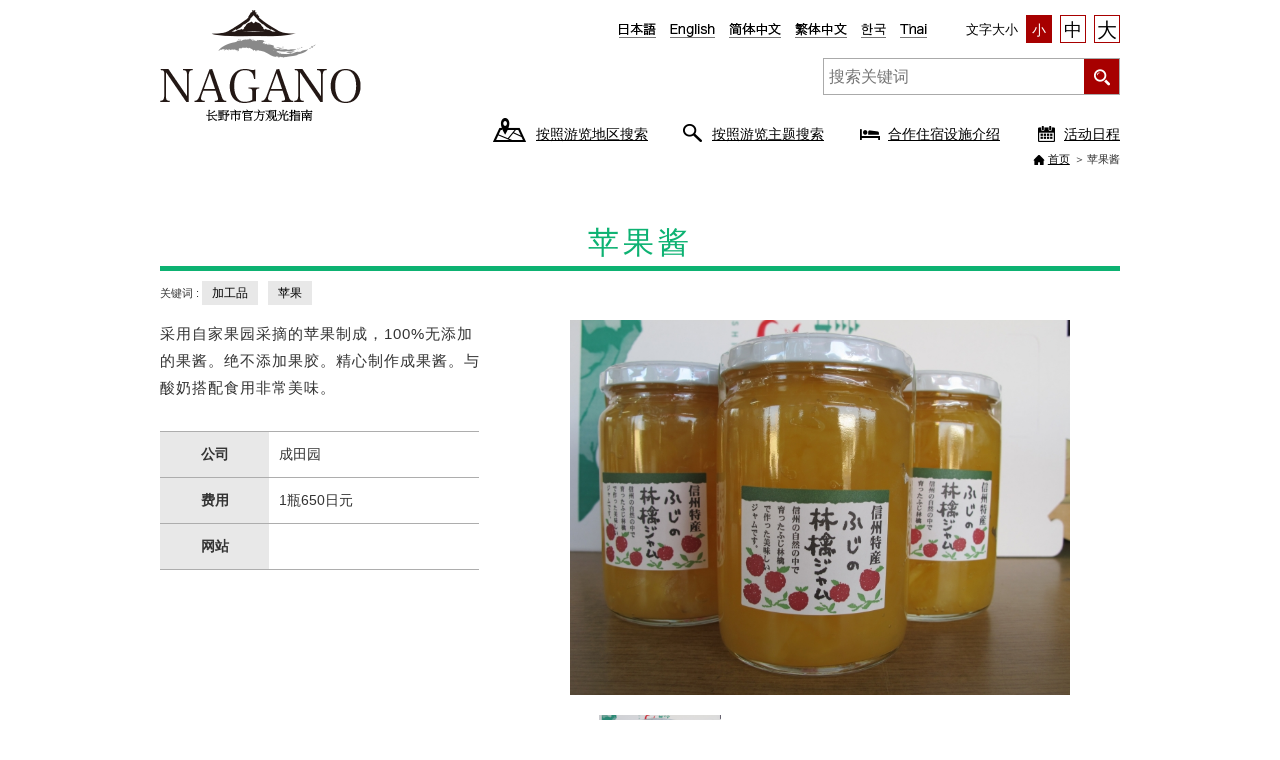

--- FILE ---
content_type: text/html; charset=UTF-8
request_url: http://cn.nagano-cvb.or.jp/modules/sightseeing/page/358
body_size: 4556
content:
<!DOCTYPE html>
<html lang="zh-CN">
<head>
<meta charset="utf-8">
<meta http-equiv="Content-Type" content="text/html; charset=UTF-8" />
<meta http-equiv="Content-Style-Type" content="text/css" />
<meta http-equiv="Content-Script-Type" content="text/javascript" />
<meta http-equiv="X-UA-Compatible" content="IE=edge,chrome=1">
<meta name="viewport" content="width=device-width, initial-scale=1">
<meta name="description" content="长野市官方观光指南。发现新日本" />
<meta name="keywords" content="观光,信息,长野,长野市,长野站,善光寺,川中岛,川中岛古战场,筱之井,松代,若穗,丰野,饭纲,信州新町,大冈,中条,鬼无里,户隐" />
<meta name="robots" content="index,follow" />
<meta name="rating" content="general" />
<meta name="author" content="NAGANO Tourism &amp; Visitor&#039;s Bureau" />
<meta name="copyright" content="Copyright (C) Nagano Convention &amp; Visitors Bureau All Rights Reserved." />
<title>苹果酱 | 长野市官方观光指南</title>
<link rel="shortcut icon" href="http://cn.nagano-cvb.or.jp/themes/kanko/assets/icon/favicon.ico">
<link rel="apple-touch-icon" href="http://cn.nagano-cvb.or.jp/themes/kanko/assets/icon/apple-touch-icon.png">
<link rel="stylesheet" href="http://cn.nagano-cvb.or.jp/themes/kanko/assets/css/common.css">

<link rel="stylesheet" href="http://cn.nagano-cvb.or.jp/themes/kanko/assets/css/product.css">
<link rel="stylesheet" href="http://cn.nagano-cvb.or.jp/themes/kanko/assets/css/slick.css">
<link rel="stylesheet" href="http://cn.nagano-cvb.or.jp/themes/kanko/assets/js/jquery-ui_smoothness/jquery-ui.min.css">
</head>
<body>
<header class="underlayer">
    <div class="header-pc">
        <div class="inner">
            <h1><a href="http://cn.nagano-cvb.or.jp"><img src="http://cn.nagano-cvb.or.jp/themes/kanko/assets/img/common/logo_header.png" alt="长野市官方观光指南" /></a></h1>
            <div class="lang-wrap">
                <div class="language">
                    <ul>
                        <li><a href="https://www.nagano-cvb.or.jp"><img src="http://cn.nagano-cvb.or.jp/themes/kanko/assets/img/common/btn_japanese.png" alt="日本語" /></a></li>
                        <li><a href="http://en.nagano-cvb.or.jp/"><img src="http://cn.nagano-cvb.or.jp/themes/kanko/assets/img/common/btn_english.png" alt="English" /></a></li>
                        <li><a href="http://cn.nagano-cvb.or.jp/"><img src="http://cn.nagano-cvb.or.jp/themes/kanko/assets/img/common/btn_chinese.png" alt="简体中文" /></a></li>
                        <li><a href="http://zh.nagano-cvb.or.jp/"><img src="http://cn.nagano-cvb.or.jp/themes/kanko/assets/img/common/btn_chinese2.png" alt="繁體中文" /></a></li>
                        <li><a href="http://kr.nagano-cvb.or.jp/"><img src="http://cn.nagano-cvb.or.jp/themes/kanko/assets/img/common/btn_korean.png" alt="한국" /></a></li>
                        <li><a href="http://th.nagano-cvb.or.jp/"><img src="http://cn.nagano-cvb.or.jp/themes/kanko/assets/img/common/btn_thai.png" alt="ไทย" /></a></li>
                    </ul>
                </div>
                <div class="font-size">
                    <ul id="fontSize">
                        <li>文字大小</li>
                        <li class="changeBtn"><span class="small">小</span></li>
                        <li class="changeBtn"><span class="medium">中</span></li>
                        <li class="changeBtn"><span class="large">大</span></li>
                    </ul>
                </div>
            </div>
            <div class="sns-search-wrap">
                <div class="search">
                    <form action="http://cn.nagano-cvb.or.jp/modules/page/search" method="get">
                        <dl class="search2">
                            <dt><input type="text" name="q" value="" placeholder="搜索关键词" /></dt>
                            <dd><button type="submit"><span></span></button></dd>
                        </dl>
                    </form>
                </div>
            </div>
            <nav class="main-nav">
                <ul>
                    <li><a href="http://cn.nagano-cvb.or.jp/modules/content/area/">按照游览地区搜索</a></li>
                    <li><a href="http://cn.nagano-cvb.or.jp/modules/content/theme/">按照游览主题搜索</a></li>
                    <li><a href="http://cn.nagano-cvb.or.jp/modules/content/stay/">合作住宿设施介绍</a></li>
                    <li><a href="http://cn.nagano-cvb.or.jp/modules/event/">活动日程</a></li>
                </ul>
            </nav>
        </div>
    </div>
        <div class="header-sp off serchOff" id="header">
        <div class="headBar">
            <div class="menuBtn-storage">
                <div class="menuBtn-menu">
                    <span><i></i><i></i><i></i></span>
                </div>
            </div>
            <div class="searchBtn-storage">
                <div class="searchBtn">搜索</div>
            </div>
            <div class="menuBtn-storage">
                <div class="menuBtn-lang">
                    <span><i></i><i></i><i></i></span>
                </div>
            </div>
        </div>
        <div class="searchInputArea">
            <div class="inr">
                <form action="http://cn.nagano-cvb.or.jp/modules/page/search" method="get">
                    <dl class="search2">
                        <dt><input type="text" name="q" value="" placeholder="搜索关键词" /></dt>
                        <dd><button type="submit"><span></span></button></dd>
                    </dl>
                </form>
            </div>
        </div>
        <nav class="glNav menu-list">
            <ul>
                <li><a href="http://cn.nagano-cvb.or.jp">首页</a></li>
                <li><a href="http://cn.nagano-cvb.or.jp/modules/content/area/">按照游览地区搜索</a></li>
                <li><a href="http://cn.nagano-cvb.or.jp/modules/content/theme/">按照游览主题搜索</a></li>
                <li><a href="http://cn.nagano-cvb.or.jp/modules/content/stay/">合作住宿设施介绍</a></li>
                <li><a href="http://cn.nagano-cvb.or.jp/modules/event/">活动日程</a></li>
                <li><a href="http://cn.nagano-cvb.or.jp/modules/page/access">交通方式介绍</a></li>
                <li><a href="http://cn.nagano-cvb.or.jp/modules/page/tourist_office">观光问询处信息</a></li>
                <li><a href="http://cn.nagano-cvb.or.jp/modules/inquiry/qa">常见问题</a></li>
                <li><a href="https://www.nagano-cvb.or.jp/modules/en_inquiry/pamphlet">观光手册申请</a></li>
                <li><a href="https://www.nagano-cvb.or.jp/modules/en_inquiry/">咨询</a></li>
            </ul>
        </nav>
        <nav class="glNav lang-list">
            <ul>
                <li><a href="https://www.nagano-cvb.or.jp">日本語</a></li>
                <li><a href="http://en.nagano-cvb.or.jp/">English</a></li>
                <li><a href="http://cn.nagano-cvb.or.jp/">简体中文</a></li>
                <li><a href="http://zh.nagano-cvb.or.jp/">繁體中文</a></li>
                <li><a href="http://kr.nagano-cvb.or.jp/">한국</a></li>
                <li><a href="http://th.nagano-cvb.or.jp/">ไทย</a></li>
            </ul>
        </nav>
    </div></header>

<div class="inner">
    <div class="breadcrumb">
        <ul>
            <li>
                <a href="http://cn.nagano-cvb.or.jp">首页</a>
            </li>
            <li>
                苹果酱
            </li>
        </ul>
    </div>
</div>



<section>
    <div class="product changeArea">
        <div class="inner">
            <h2>苹果酱</h2>
            <div class="keyword">
                <ul>
                    <li>关键词 :&nbsp;</li>
                    <li><a href="http://cn.nagano-cvb.or.jp/modules/content/keyword/170">加工品</a></li>
                    <li><a href="http://cn.nagano-cvb.or.jp/modules/content/keyword/57">苹果</a></li>
                </ul>
            </div>
            <div class="overview">
                <div class="text-side">
                    <p>采用自家果园采摘的苹果制成，100%无添加的果酱。绝不添加果胶。精心制作成果酱。与酸奶搭配食用非常美味。</p>
                </div>
                <div class="slide-side">
                    <div class="slide_selector">
                        <div class="slide_img">
                            <img src="http://cn.nagano-cvb.or.jp/uploads/sightseeing/358/20161128150129.jpg" />
                        </div>
                    </div>
                    <div class="slider-nav">
                        <div class="slide_thumbnail">
                            <img src="http://cn.nagano-cvb.or.jp/uploads/sightseeing/358/20161128150129.jpg" />
                        </div>
                    </div>
                </div>
                <div class="text-side">
                    <table>
                        <tbody>
                            <tr>
                                <th>公司</th>
                                <td>成田园</td>
                            </tr>
                            <tr>
                                <th>费用</th>
                                <td>1瓶650日元</td>
                            </tr>
                            <tr>
                                <th>网站</th>
                                <td><a href="" target="_blank"></a></td>
                            </tr>
                        </tbody>
                    </table>
                </div>
            </div>
        </div>
    </div>
</section>




<section class="sales-section">
    <div class="sales changeArea">
        <div class="inner">
            <h3><img src="http://cn.nagano-cvb.or.jp/themes/kanko/assets/img/product/ttl_sales.png" alt="销售店铺" /></h3>
            <div class="items">
                <div class="item">
                    <div class="wrap">
                        <a href="http://cn.nagano-cvb.or.jp/modules/sightseeing/page/282">
                            <div class="image">
                                <span>
                                    <img src="http://cn.nagano-cvb.or.jp/uploads/sightseeing/282/20161128144258_440.jpg" />
                                </span>
                            </div>
                            <div class="text">
                                <h5>
                                    成田园
                                </h5>
                                <ul>
                                    <li><object><a href="http://cn.nagano-cvb.or.jp/modules/content/keyword/57">苹果</a></object></li>
                                    <li><object><a href="http://cn.nagano-cvb.or.jp/modules/content/keyword/38">采摘苹果</a></object></li>
                                    <li><object><a href="http://cn.nagano-cvb.or.jp/modules/content/keyword/124">饮料</a></object></li>
                                </ul>
                            </div>
                        </a>
                    </div>
                </div>
            </div>
        </div>
    </div>
</section>


                        
            
<div class="backtop"><a href="#"></a></div>
<footer>
    <div class="inner changeArea">
        <h2><a href="http://cn.nagano-cvb.or.jp"><img src="http://cn.nagano-cvb.or.jp/themes/kanko/assets/img/common/logo_footer.png" alt="长野市官方观光指南" /></a></h2>
        <ul class="site-map">
            <li><a href="http://cn.nagano-cvb.or.jp/modules/content/area/">按照游览地区搜索</a></li>
            <li><a href="http://cn.nagano-cvb.or.jp/modules/content/theme/">按照游览主题搜索</a></li>
            <li><a href="http://cn.nagano-cvb.or.jp/modules/content/stay/">合作住宿设施介绍</a></li>
            <li><a href="http://cn.nagano-cvb.or.jp/modules/event/">活动日程</a></li>
            <li><a href="http://cn.nagano-cvb.or.jp/modules/page/access">交通方式介绍</a></li>
            <li><a href="http://cn.nagano-cvb.or.jp/modules/page/tourist_office">观光问询处信息</a></li>
            <li><a href="http://cn.nagano-cvb.or.jp/modules/inquiry/qa">常见问题</a></li>
            <li><a href="https://www.nagano-cvb.or.jp/modules/en_inquiry/pamphlet">观光手册申请</a></li>
            <li><a href="https://www.nagano-cvb.or.jp/modules/en_inquiry/">咨询</a></li>
            <li><a href="http://convention.nagano-cvb.or.jp.c.ade.hp.transer.com/privacy/" target="_blank">关于个人信息</a></li>
        </ul>
        <ul class="administration">
            <li>（公益财团法人）长野观光会议局</li>
            <li>邮编380-0835 长野市新田町1485-1　长野市Monzen-plaza 4楼</li>
            <li><span>电话: +81 26 223 6050</span><span>Fax: +81 26 223 5520</span></li>
        </ul>
        <div class="keyword">
    <p><span>关键词</span></p>
    <ul>
        <li><a href="http://cn.nagano-cvb.or.jp/modules/content/keyword/74">Guest House</a></li>
        <li><a href="http://cn.nagano-cvb.or.jp/modules/content/keyword/42">Trekking</a></li>
        <li><a href="http://cn.nagano-cvb.or.jp/modules/content/keyword/126">中华料理</a></li>
        <li><a href="http://cn.nagano-cvb.or.jp/modules/content/keyword/130">乌冬面</a></li>
        <li><a href="http://cn.nagano-cvb.or.jp/modules/content/keyword/71">乡土美食</a></li>
        <li><a href="http://cn.nagano-cvb.or.jp/modules/content/keyword/37">亲子同乐</a></li>
        <li><a href="http://cn.nagano-cvb.or.jp/modules/content/keyword/36">人力车</a></li>
        <li><a href="http://cn.nagano-cvb.or.jp/modules/content/keyword/9">传说</a></li>
        <li><a href="http://cn.nagano-cvb.or.jp/modules/content/keyword/174">佛像</a></li>
        <li><a href="http://cn.nagano-cvb.or.jp/modules/content/keyword/173">佛具</a></li>
        <li><a href="http://cn.nagano-cvb.or.jp/modules/content/keyword/34">佛教体验</a></li>
        <li><a href="http://cn.nagano-cvb.or.jp/modules/content/keyword/184">便当</a></li>
        <li><a href="http://cn.nagano-cvb.or.jp/modules/content/keyword/62">信州牛</a></li>
        <li><a href="http://cn.nagano-cvb.or.jp/modules/content/keyword/32">免费</a></li>
        <li><a href="http://cn.nagano-cvb.or.jp/modules/content/keyword/18">公园</a></li>
        <li><a href="http://cn.nagano-cvb.or.jp/modules/content/keyword/50">出租自行车</a></li>
        <li><a href="http://cn.nagano-cvb.or.jp/modules/content/keyword/170">加工品</a></li>
        <li><a href="http://cn.nagano-cvb.or.jp/modules/content/keyword/30">动物园</a></li>
        <li><a href="http://cn.nagano-cvb.or.jp/modules/content/keyword/131">卡拉OK酒馆</a></li>
        <li><a href="http://cn.nagano-cvb.or.jp/modules/content/keyword/87">参观、体验</a></li>
        <li><a href="http://cn.nagano-cvb.or.jp/modules/content/keyword/134">味噌</a></li>
        <li><a href="http://cn.nagano-cvb.or.jp/modules/content/keyword/114">味噌馅饼</a></li>
        <li><a href="http://cn.nagano-cvb.or.jp/modules/content/keyword/89">和平学习</a></li>
        <li><a href="http://cn.nagano-cvb.or.jp/modules/content/keyword/97">咖啡厅</a></li>
        <li><a href="http://cn.nagano-cvb.or.jp/modules/content/keyword/12">善光寺</a></li>
        <li><a href="http://cn.nagano-cvb.or.jp/modules/content/keyword/10">国宝</a></li>
        <li><a href="http://cn.nagano-cvb.or.jp/modules/content/keyword/51">奥运</a></li>
        <li><a href="http://cn.nagano-cvb.or.jp/modules/content/keyword/80">寺庙</a></li>
        <li><a href="http://cn.nagano-cvb.or.jp/modules/content/keyword/127">寿司</a></li>
        <li><a href="http://cn.nagano-cvb.or.jp/modules/content/keyword/95">居酒屋</a></li>
        <li><a href="http://cn.nagano-cvb.or.jp/modules/content/keyword/188">山毛榉</a></li>
        <li><a href="http://cn.nagano-cvb.or.jp/modules/content/keyword/66">山药</a></li>
        <li><a href="http://cn.nagano-cvb.or.jp/modules/content/keyword/5">川中岛之战</a></li>
        <li><a href="http://cn.nagano-cvb.or.jp/modules/content/keyword/176">工艺</a></li>
        <li><a href="http://cn.nagano-cvb.or.jp/modules/content/keyword/70">当地美酒</a></li>
        <li><a href="http://cn.nagano-cvb.or.jp/modules/content/keyword/65">当地蔬菜</a></li>
        <li><a href="http://cn.nagano-cvb.or.jp/modules/content/keyword/3">忍者</a></li>
        <li><a href="http://cn.nagano-cvb.or.jp/modules/content/keyword/125">意式料理</a></li>
        <li><a href="http://cn.nagano-cvb.or.jp/modules/content/keyword/64">户隐荞麦面</a></li>
        <li><a href="http://cn.nagano-cvb.or.jp/modules/content/keyword/33">手打荞麦面</a></li>
        <li><a href="http://cn.nagano-cvb.or.jp/modules/content/keyword/128">拉面</a></li>
        <li><a href="http://cn.nagano-cvb.or.jp/modules/content/keyword/186">文化財</a></li>
        <li><a href="http://cn.nagano-cvb.or.jp/modules/content/keyword/6">文化遗产</a></li>
        <li><a href="http://cn.nagano-cvb.or.jp/modules/content/keyword/1">斋馆</a></li>
        <li><a href="http://cn.nagano-cvb.or.jp/modules/content/keyword/76">旅馆</a></li>
        <li><a href="http://cn.nagano-cvb.or.jp/modules/content/keyword/96">日式料理</a></li>
        <li><a href="http://cn.nagano-cvb.or.jp/modules/content/keyword/7">旧城遗址</a></li>
        <li><a href="http://cn.nagano-cvb.or.jp/modules/content/keyword/132">杏子</a></li>
        <li><a href="http://cn.nagano-cvb.or.jp/modules/content/keyword/39">松代烧</a></li>
        <li><a href="http://cn.nagano-cvb.or.jp/modules/content/keyword/11">武家屋敷</a></li>
        <li><a href="http://cn.nagano-cvb.or.jp/modules/content/keyword/77">水果</a></li>
        <li><a href="http://cn.nagano-cvb.or.jp/modules/content/keyword/16">水芭蕉</a></li>
        <li><a href="http://cn.nagano-cvb.or.jp/modules/content/keyword/133">法式料理</a></li>
        <li><a href="http://cn.nagano-cvb.or.jp/modules/content/keyword/53">温泉一日游</a></li>
        <li><a href="http://cn.nagano-cvb.or.jp/modules/content/keyword/54">温泉旅馆</a></li>
        <li><a href="http://cn.nagano-cvb.or.jp/modules/content/keyword/17">湖</a></li>
        <li><a href="http://cn.nagano-cvb.or.jp/modules/content/keyword/47">滑冰</a></li>
        <li><a href="http://cn.nagano-cvb.or.jp/modules/content/keyword/46">滑雪</a></li>
        <li><a href="http://cn.nagano-cvb.or.jp/modules/content/keyword/52">漫步</a></li>
        <li><a href="http://cn.nagano-cvb.or.jp/modules/content/keyword/115">点心</a></li>
        <li><a href="http://cn.nagano-cvb.or.jp/modules/content/keyword/56">烤蔬菜饼</a></li>
        <li><a href="http://cn.nagano-cvb.or.jp/modules/content/keyword/182">特产</a></li>
        <li><a href="http://cn.nagano-cvb.or.jp/modules/content/keyword/183">特点</a></li>
        <li><a href="http://cn.nagano-cvb.or.jp/modules/content/keyword/41">独木舟</a></li>
        <li><a href="http://cn.nagano-cvb.or.jp/modules/content/keyword/60">甜点</a></li>
        <li><a href="http://cn.nagano-cvb.or.jp/modules/content/keyword/4">真田</a></li>
        <li><a href="http://cn.nagano-cvb.or.jp/modules/content/keyword/25">神社</a></li>
        <li><a href="http://cn.nagano-cvb.or.jp/modules/content/keyword/79">竹工艺品</a></li>
        <li><a href="http://cn.nagano-cvb.or.jp/modules/content/keyword/15">红叶</a></li>
        <li><a href="http://cn.nagano-cvb.or.jp/modules/content/keyword/27">美术馆</a></li>
        <li><a href="http://cn.nagano-cvb.or.jp/modules/content/keyword/83">老街新生</a></li>
        <li><a href="http://cn.nagano-cvb.or.jp/modules/content/keyword/75">背包客</a></li>
        <li><a href="http://cn.nagano-cvb.or.jp/modules/content/keyword/8">能量景点</a></li>
        <li><a href="http://cn.nagano-cvb.or.jp/modules/content/keyword/116">腌渍物</a></li>
        <li><a href="http://cn.nagano-cvb.or.jp/modules/content/keyword/13">花卉</a></li>
        <li><a href="http://cn.nagano-cvb.or.jp/modules/content/keyword/57">苹果</a></li>
        <li><a href="http://cn.nagano-cvb.or.jp/modules/content/keyword/55">荞麦面</a></li>
        <li><a href="http://cn.nagano-cvb.or.jp/modules/content/keyword/181">蔬菜/水果</a></li>
        <li><a href="http://cn.nagano-cvb.or.jp/modules/content/keyword/129">西式料理</a></li>
        <li><a href="http://cn.nagano-cvb.or.jp/modules/content/keyword/179">调味料</a></li>
        <li><a href="http://cn.nagano-cvb.or.jp/modules/content/keyword/48">赏鸟</a></li>
        <li><a href="http://cn.nagano-cvb.or.jp/modules/content/keyword/73">酒店</a></li>
        <li><a href="http://cn.nagano-cvb.or.jp/modules/content/keyword/38">采摘苹果</a></li>
        <li><a href="http://cn.nagano-cvb.or.jp/modules/content/keyword/61">野味</a></li>
        <li><a href="http://cn.nagano-cvb.or.jp/modules/content/keyword/20">阿尔卑斯风景</a></li>
        <li><a href="http://cn.nagano-cvb.or.jp/modules/content/keyword/43">露营</a></li>
        <li><a href="http://cn.nagano-cvb.or.jp/modules/content/keyword/185">面包</a></li>
        <li><a href="http://cn.nagano-cvb.or.jp/modules/content/keyword/187">风景美</a></li>
        <li><a href="http://cn.nagano-cvb.or.jp/modules/content/keyword/84">餐饮店</a></li>
        <li><a href="http://cn.nagano-cvb.or.jp/modules/content/keyword/124">饮料</a></li>
    </ul>
</div>
        <p class="copyright">Copyright (C) Nagano Convention &amp; Visitors Bureau All Rights Reserved.</p>
    </div>
</footer>

<script src="http://cn.nagano-cvb.or.jp/themes/kanko/assets/js/jquery-2.1.4.min.js"></script>
<script src="http://cn.nagano-cvb.or.jp/themes/kanko/assets/js/jquery-migrate-1.2.1.js"></script>
<script src="http://cn.nagano-cvb.or.jp/themes/kanko/assets/js/jquery-ui.min.js"></script>
<script src="http://cn.nagano-cvb.or.jp/themes/kanko/assets/js/jquery.cookie.js"></script>
<script src="http://cn.nagano-cvb.or.jp/themes/kanko/assets/js/jquery.matchHeight-min.js"></script>
<script src="http://cn.nagano-cvb.or.jp/themes/kanko/assets/js/jquery.smoothScroll.js"></script>
<script src="http://cn.nagano-cvb.or.jp/themes/kanko/assets/js/common.js"></script>
<!--[if lt IE 9]>
<script src="https://oss.maxcdn.com/html5shiv/3.7.2/html5shiv.min.js"></script>
<script src="https://oss.maxcdn.com/respond/1.4.2/respond.min.js"></script>
<script src="https://ie7-js.googlecode.com/svn/version/2.1(beta4)/IE9.js"></script>
<![endif]-->

<script src="http://cn.nagano-cvb.or.jp/themes/kanko/assets/js/slick.min.js"></script>

<script type="text/javascript">
jQuery(function($){
    $('.slide_selector').slick({
        slidesToShow: 1,
        slidesToScroll: 1,
        arrows: false,
        autoplay: true,
        infinite: true,
        pauseOnHover: false,
        autoplaySpeed: 4000,
        speed: 1300,
        fade: true,
        cssEase: 'linear',
        asNavFor: '.slider-nav',
        waitForAnimate: false
    });
    $('.slider-nav').slick({
        slidesToShow: 3,
        slidesToScroll: 1,
        centerPadding: '30px',
        speed: 500,
        asNavFor: '.slide_selector',
        centerMode: true,
        focusOnSelect: true,
        slide: 'div'
    });
});
</script>
<script>
  (function(i,s,o,g,r,a,m){i['GoogleAnalyticsObject']=r;i[r]=i[r]||function(){
  (i[r].q=i[r].q||[]).push(arguments)},i[r].l=1*new Date();a=s.createElement(o),
  m=s.getElementsByTagName(o)[0];a.async=1;a.src=g;m.parentNode.insertBefore(a,m)
  })(window,document,'script','https://www.google-analytics.com/analytics.js','ga');

  ga('create', 'UA-89118581-4', 'auto');
  ga('send', 'pageview');

</script>
</body>
</html>

--- FILE ---
content_type: text/css
request_url: http://cn.nagano-cvb.or.jp/themes/kanko/assets/css/common.css
body_size: 5351
content:
@charset "UTF-8";
/*! sanitize.css v3.0.0 | CC0 1.0 Public Domain | github.com/10up/sanitize.css */
/*
 * Normalization
 */
audio:not([controls]) {
  display: none;
}

button {
  overflow: visible;
  -webkit-appearance: button;
}

details {
  display: block;
}

html {
  -ms-overflow-style: -ms-autohiding-scrollbar;
  overflow-y: scroll;
  -webkit-text-size-adjust: 100%;
}

input {
  -webkit-border-radius: 0;
}
input[type="button"], input[type="reset"], input[type="submit"] {
  -webkit-appearance: button;
}
input[type="number"] {
  width: auto;
}
input[type="search"] {
  -webkit-appearance: textfield;
}
input[type="search"]::-webkit-search-cancel-button, input[type="search"]::-webkit-search-decoration {
  -webkit-appearance: none;
}

main {
  display: block;
}

pre {
  overflow: auto;
}

progress {
  display: inline-block;
}

small {
  font-size: 75%;
}

summary {
  display: block;
}

svg:not(:root) {
  overflow: hidden;
}

template {
  display: none;
}

textarea {
  overflow: auto;
}

[hidden] {
  display: none;
}

/*
 * Universal inheritance
 */
*,
::before,
::after {
  box-sizing: inherit;
}

* {
  font-size: inherit;
  line-height: inherit;
}

::before,
::after {
  text-decoration: inherit;
  vertical-align: inherit;
}

/*
 * Opinionated defaults
 */
*,
::before,
::after {
  border-style: solid;
  border-width: 0;
}

* {
  background-repeat: no-repeat;
  margin: 0;
  padding: 0;
}

:root {
  background-color: #FFFFFF;
  box-sizing: border-box;
  color: #000000;
  cursor: default;
  font: 100%/1.5 sans-serif;
  text-rendering: optimizeLegibility;
}

a {
  text-decoration: none;
}

audio,
canvas,
iframe,
img,
svg,
video {
  vertical-align: middle;
}

button,
input,
select,
textarea {
  background-color: transparent;
}

button,
input,
select,
textarea {
  color: inherit;
  font-family: inherit;
  font-style: inherit;
  font-weight: inherit;
}

button,
[type="button"],
[type="date"],
[type="datetime"],
[type="datetime-local"],
[type="email"],
[type="month"],
[type="number"],
[type="password"],
[type="reset"],
[type="search"],
[type="submit"],
[type="tel"],
[type="text"],
[type="time"],
[type="url"],
[type="week"],
select,
textarea {
  min-height: 1.5em;
}

code,
kbd,
pre,
samp {
  font-family: monospace, monospace;
}

nav ol,
nav ul {
  list-style: none;
}

select {
  -moz-appearance: none;
  -webkit-appearance: none;
}
select::-ms-expand {
  display: none;
}
select::-ms-value {
  color: currentColor;
}

table {
  border-collapse: collapse;
  border-spacing: 0;
}

textarea {
  resize: vertical;
}

::-moz-selection {
  background-color: #B3D4FC;
  color: #ffffff;
  text-shadow: none;
}

::selection {
  background-color: #B3D4FC;
  color: #ffffff;
  text-shadow: none;
}

[aria-busy="true"] {
  cursor: progress;
}

[aria-controls] {
  cursor: pointer;
}

[aria-disabled] {
  cursor: default;
}

[hidden][aria-hidden="false"] {
  clip: rect(0 0 0 0);
  display: inherit;
  position: absolute;
}
[hidden][aria-hidden="false"]:focus {
  clip: auto;
}

div:after,
ul:after,
section:after {
  content: "";
  display: block;
  clear: both;
}

.inner {
  max-width: 960px;
  margin-left: auto;
  margin-right: auto;
  position: relative;
}
@media screen and (max-width: 959px) {
  .inner {
    padding: 0 10px;
  }
}

img {
  max-width: 100%;
}

body {
  font-family: "ヒラギノ角ゴ Pro W3","Hiragino Kaku Gothic Pro","メイリオ",Meiryo,sans-serif;
  color: #333;
}

* {
  border-style: none;
}

a {
  -webkit-transition: all .2s ease-in-out;
  -moz-transition: all .2s ease-in-out;
  -o-transition: all .2s ease-in-out;
  transition: all  .2s ease-in-out;
}
a:hover {
  filter: alpha(opacity=60);
  -moz-opacity: 0.60;
  opacity: 0.60;
}

@media screen and (max-width: 767px) {
  header .header-pc {
    display: none;
  }
}
header .header-sp {
  display: none;
}
@media screen and (max-width: 767px) {
  header .header-sp {
    display: block;
  }
}

.underlayer .header-pc h1 {
  float: left;
  margin-top: 10px;
}
.underlayer .header-pc .sub-nav {
  display: none;
}
@media screen and (max-width: 1053px) {
  .underlayer .header-pc .sub-nav {
    display: block;
    float: right;
  }
  .underlayer .header-pc .sub-nav ul li {
    display: inline-block;
    font-size: 0.8125em;
    text-align: center;
    margin-left: 10px;
  }
  .underlayer .header-pc .sub-nav ul li a {
    color: #fff;
    background-color: #4E4E4E;
    display: block;
    padding: 10px 0px;
    width: 140px;
    text-decoration: underline;
  }
  .underlayer .header-pc .sub-nav ul li a:hover {
    text-decoration: none;
  }
}
.underlayer .header-pc .lang-wrap {
  float: right;
  padding-top: 15px;
  text-align: right;
}
.underlayer .header-pc .lang-wrap .language {
  display: inline-block;
  vertical-align: middle;
  margin-right: 30px;
}
.underlayer .header-pc .lang-wrap .language ul {
  list-style: none;
}
.underlayer .header-pc .lang-wrap .language ul li {
  display: inline-block;
  margin: 0 5px;
}
.underlayer .header-pc .lang-wrap .language ul li a {
  border-bottom: solid 1px #777777;
}
.underlayer .header-pc .lang-wrap .language ul li a:hover {
  border: none;
  -webkit-transition: all .2s ease-in-out;
  -moz-transition: all .2s ease-in-out;
  -o-transition: all .2s ease-in-out;
  transition: all  .2s ease-in-out;
}
.underlayer .header-pc .lang-wrap .font-size {
  display: inline-block;
}
@media screen and (max-width: 959px) {
  .underlayer .header-pc .lang-wrap .font-size {
    top: 50px;
    right: 10px;
  }
}
.underlayer .header-pc .lang-wrap .font-size ul {
  display: inline-block;
  vertical-align: middle;
}
@media screen and (max-width: 959px) {
  .underlayer .header-pc .lang-wrap .font-size ul {
    padding: 0;
  }
}
.underlayer .header-pc .lang-wrap .font-size ul li {
  display: inline-block;
  font-size: 0.8125em;
  vertical-align: middle;
  color: #000;
}
.underlayer .header-pc .lang-wrap .font-size ul li.changeBtn {
  font-size: 0.875em;
  color: #000;
  margin: 0 0 0 4px;
  background-color: #fff;
  width: 26px;
  line-height: 26px;
  text-align: center;
  border: solid 1px #a70000;
}
.underlayer .header-pc .lang-wrap .font-size ul li.changeBtn.active {
  background-color: #a70000;
  color: #fff;
}
.underlayer .header-pc .font-size ul li span {
  line-height: 1;
  vertical-align: middle;
}
.underlayer .header-pc .font-size ul li .medium {
  font-size: 1.25em;
}
.underlayer .header-pc .font-size ul li .large {
  font-size: 1.4375em;
}
.underlayer .header-pc .sns-search-wrap {
  float: right;
  padding: 15px 0;
}
.underlayer .header-pc .sns-search-wrap .sns-btn {
  display: inline-block;
  margin-right: 15px;
}
.underlayer .header-pc .sns-search-wrap .sns-btn ul {
  list-style: none;
}
.underlayer .header-pc .sns-search-wrap .sns-btn ul li {
  display: inline-block;
  margin: 0 3px;
}
.underlayer .header-pc .sns-search-wrap .sns-btn ul li a {
  display: block;
}
.underlayer .header-pc .sns-search-wrap .search {
  display: inline-block;
}
.underlayer .header-pc .sns-search-wrap .search form {
  width: 100%;
  max-width: 300px;
}
.underlayer .header-pc .sns-search-wrap .search form dl {
  position: relative;
  background-color: #fff;
  border: 1px solid #aaa;
}
.underlayer .header-pc .sns-search-wrap .search form dl dt {
  padding-left: 5px;
}
.underlayer .header-pc .sns-search-wrap .search form dl dt input {
  width: 290px;
  line-height: 35px;
  background: none;
  border: none;
}
.underlayer .header-pc .sns-search-wrap .search form dl dd {
  position: absolute;
  top: 0;
  right: 0;
  background-color: #a70000;
  cursor: pointer;
  line-height: 35px;
  width: 35px;
  text-align: center;
}
.underlayer .header-pc .sns-search-wrap .search form dl dd button {
  background: none;
  border: none;
  cursor: pointer;
  vertical-align: middle;
  min-height: auto;
}
.underlayer .header-pc .sns-search-wrap .search form dl dd button span {
  cursor: pointer;
  display: block;
  width: 16px;
  height: 17px;
  background-image: url("../img/common/btn_search_pc.png");
}
.underlayer .header-pc .main-nav {
  clear: both;
}
.underlayer .header-pc .main-nav ul {
  text-align: right;
}
.underlayer .header-pc .main-nav ul li {
  display: inline-block;
  margin-left: 20px;
}
.underlayer .header-pc .main-nav ul li:nth-child(1) a:before {
  background-image: url(../img/common/nav_ico01.png);
  width: 33px;
  height: 24px;
  top: -8px;
  left: -3px;
}
.underlayer .header-pc .main-nav ul li:nth-child(2) a:before {
  background-image: url(../img/common/nav_ico02.png);
  width: 19px;
  height: 18px;
  top: -2px;
  left: 11px;
}
.underlayer .header-pc .main-nav ul li:nth-child(3) a:before {
  background-image: url(../img/common/nav_ico03.png);
  width: 20px;
  height: 11px;
  top: 3px;
  left: 12px;
}
.underlayer .header-pc .main-nav ul li:nth-child(4) a:before {
  background-image: url(../img/common/nav_ico04.png);
  width: 17px;
  height: 16px;
  top: 0;
  left: 14px;
}
.underlayer .header-pc .main-nav ul li a {
  color: #000;
  font-size: 0.875em;
  text-decoration: underline;
  padding-left: 40px;
  position: relative;
}
.underlayer .header-pc .main-nav ul li a:before {
  position: absolute;
  content: "";
}
.underlayer .header-pc .main-nav ul li a:hover {
  text-decoration: none;
}
@media screen and (max-width: 1053px) {
  .underlayer .header-pc .main-nav {
    padding-top: 30px;
  }
}
.underlayer .header-pc .breadcrumb ul {
  list-style: none;
  text-align: right;
}
.underlayer .header-pc .breadcrumb ul li {
  display: inline-block;
  padding-left: 1.2em;
  position: relative;
  font-size: 0.6875em;
}
.underlayer .header-pc .breadcrumb ul li:first-child:before {
  position: absolute;
  content: "";
  background-image: url(../img/common/home_ico.png);
  width: 12px;
  height: 10px;
  top: 4px;
  left: -2px;
}
.underlayer .header-pc .breadcrumb ul li:not(:first-child):before {
  position: absolute;
  content: "＞";
  top: 0;
  left: 0;
}
.underlayer .header-pc .breadcrumb ul li a {
  color: #000;
  text-decoration: underline;
}
.underlayer .header-pc .breadcrumb ul li a:hover {
  text-decoration: none;
}

@media screen and (max-width: 767px) {
  .breadcrumb {
    display: none;
  }
}
.breadcrumb ul {
  list-style: none;
  text-align: right;
}
.breadcrumb ul li {
  display: inline-block;
  padding-left: 1.2em;
  position: relative;
  font-size: 0.6875em;
}
.breadcrumb ul li:first-child:before {
  position: absolute;
  content: "";
  background-image: url(../img/common/home_ico.png);
  width: 12px;
  height: 10px;
  top: 4px;
  left: -2px;
}
.breadcrumb ul li:not(:first-child):before {
  position: absolute;
  content: "＞";
  top: 0;
  left: 0;
}
.breadcrumb ul li a {
  color: #000;
  text-decoration: underline;
}
.breadcrumb ul li a:hover {
  text-decoration: none;
}

#header {
  position: relative;
}

#header .headBar {
  background-color: #3dc18e;
  border-bottom: solid 1px #fff;
}

#header .headBar .menuBtn-storage {
  float: left;
  width: 40%;
  height: 45px;
  margin: 5px 0 0 0;
  text-align: center;
}

#header .headBar .menuBtn-menu, #header .headBar .menuBtn-lang {
  width: 55px;
  margin: auto;
  cursor: pointer;
}

#header .headBar .menuBtn-menu:after, #header .headBar .menuBtn-lang:after {
  content: "关闭";
  color: #fff;
  display: block;
  font-size: 10px;
  padding: 0 0 2px;
  -webkit-transition: 300ms ease;
  -moz-transition: 300ms ease;
  -ms-transition: 300ms ease;
  -o-transition: 300ms ease;
  transition: 300ms ease;
}

#header .headBar .menuBtn-menu span, #header .headBar .menuBtn-lang span {
  text-align: center;
  vertical-align: middle;
  height: 12px;
}

#header .headBar .menuBtn-menu i, #header .headBar .menuBtn-lang i {
  display: block;
  background-color: #fff;
  height: 2px;
  width: 23px;
  margin: 5px auto;
}

#header .headBar .searchBtn-storage {
  float: left;
  width: 20%;
  height: 50px;
  text-align: center;
  color: #fff;
  font-size: 10px;
  -webkit-transition: 300ms ease;
  -moz-transition: 300ms ease;
  -ms-transition: 300ms ease;
  -o-transition: 300ms ease;
  transition: 300ms ease;
  background-color: #3dc18e;
  background-image: url(../img/common/sp_search_close.png);
  background-position: center 9px;
  background-repeat: no-repeat;
  background-size: auto 20px;
  border-left: solid 1px #fff;
  border-right: solid 1px #fff;
}

#header .headBar .searchBtn {
  padding-top: 31px;
  width: 55px;
  margin: auto;
  cursor: pointer;
  letter-spacing: 1px;
}

#header .searchInputArea {
  position: absolute;
  top: 51px;
  right: 0;
  z-index: 2100;
  width: 100%;
  height: 42px;
  overflow: hidden;
  -webkit-transition: 300ms ease;
  -moz-transition: 300ms ease;
  -ms-transition: 300ms ease;
  -o-transition: 300ms ease;
  transition: 300ms ease;
  box-shadow: 0px 10px 10px -10px #333333;
  -moz-box-shadow: 0px 10px 10px -10px #333333;
  -webkit-box-shadow: 0px 10px 10px -10px #333333;
}

#header .searchInputArea .inr {
  padding: 5px;
  background-color: #3dc18e;
}

#header .searchInputArea input {
  background-color: #fff;
  letter-spacing: 0.05em;
  width: 100%;
  padding: 0 7px;
  outline: none;
  border: 0;
  -webkit-border-radius: 0px;
  -moz-border-radius: 0px;
  -ms-border-radius: 0px;
  -o-border-radius: 0px;
  border-radius: 0px;
  color: #333;
  font-size: 14px;
}

#header .searchInputArea dl {
  position: relative;
  background-color: #fff;
  border: 1px solid #fff;
}
#header .searchInputArea dl dt {
  padding-left: 5px;
}
#header .searchInputArea dl dt input {
  line-height: 30px;
  background: none;
  border: none;
}
#header .searchInputArea dl dd {
  position: absolute;
  top: 0;
  right: 0;
  background-color: #3dc18e;
  padding: 0 4px;
  cursor: pointer;
}
#header .searchInputArea dl dd:hover {
  -webkit-transition: all .2s ease-in-out;
  -moz-transition: all .2s ease-in-out;
  -o-transition: all .2s ease-in-out;
  transition: all  .2s ease-in-out;
}
#header .searchInputArea dl dd:hover:hover {
  filter: alpha(opacity=60);
  -moz-opacity: 0.60;
  opacity: 0.60;
}
#header .searchInputArea dl dd button {
  display: block;
  background: none;
  border: none;
  cursor: pointer;
  height: 30px;
}
#header .searchInputArea dl dd button span {
  cursor: pointer;
  display: block;
  width: 16px;
  height: 16px;
  background-image: url("../img/common/btn_search.png");
}

#header.off .headBar .menuBtn-menu:after, #header.lang-on .headBar .menuBtn-menu:after {
  content: "菜单";
}

#header.off .headBar .menuBtn-lang:after, #header.menu-on .headBar .menuBtn-lang:after {
  content: "语言";
}

#header.off .menuBtn-menu i, #header.off .menuBtn-lang i {
  background-color: #fff;
  opacity: 1 !important;
  margin: 5px auto !important;
  -webkit-transform: rotate(0deg) !important;
  -moz-transform: rotate(0deg) !important;
  -ms-transform: rotate(0deg) !important;
  -o-transform: rotate(0deg) !important;
  transform: rotate(0deg) !important;
}

#header.off .glNav.menu-list, #header.lang-on .glNav.menu-list {
  opacity: 0;
  width: 0;
}

#header.off .glNav.lang-list, #header.menu-on .glNav.lang-list {
  opacity: 0;
  width: 0;
}

#header.serchOff .searchBtn-storage {
  background-color: #3dc18e;
  background-image: url(../img/common/sp_btn_search.png);
}

#header.serchOff .searchInputArea {
  opacity: 0;
  height: 0;
}

.glNav.menu-list {
  position: absolute;
  top: 51px;
  left: 0;
  width: 100%;
  z-index: 2000;
  overflow: hidden;
  -webkit-transition: all .3s ease-in-out;
  -moz-transition: all .3s ease-in-out;
  -ms-transition: all .3s ease-in-out;
  -o-transition: all .3s ease-in-out;
  transition: all .3s ease-in-out;
  background-color: rgba(255, 255, 255, 0.8);
  box-shadow: 0px 20px 10px -10px #333333;
  -moz-box-shadow: 0px 20px 10px -10px #333333;
  -webkit-box-shadow: 0px 20px 10px -10px #333333;
}

.glNav.lang-list {
  display: block;
  position: absolute;
  top: 51px;
  right: 0;
  width: 100%;
  z-index: 2000;
  overflow: hidden;
  -webkit-transition: all .3s ease-in-out;
  -moz-transition: all .3s ease-in-out;
  -ms-transition: all .3s ease-in-out;
  -o-transition: all .3s ease-in-out;
  transition: all .3s ease-in-out;
  background-color: rgba(255, 255, 255, 0.8);
  box-shadow: 0px 20px 10px -10px #333333;
  -moz-box-shadow: 0px 20px 10px -10px #333333;
  -webkit-box-shadow: 0px 20px 10px -10px #333333;
}

.glNav a {
  display: block;
  color: #fff;
  text-decoration: none;
}

.glNav > ul > li > a {
  padding: 0 8px 0 15px;
  font-size: 13px;
  letter-spacing: 0.1em;
  border-bottom: 1px solid #fff;
  background-color: rgba(61, 193, 142, 0.9);
  background-image: url(../img/common/ico_arrow.png);
  background-size: 17px 23px;
  background-repeat: no-repeat;
  background-position: 97% center;
  -webkit-transition: 300ms ease;
  -moz-transition: 300ms ease;
  -ms-transition: 300ms ease;
  -o-transition: 300ms ease;
  transition: 300ms ease;
  padding: 10px 15px;
}

.glNav > ul > li .subNav .subNavWr dl dt {
  -webkit-transition: 300ms ease;
  -moz-transition: 300ms ease;
  -ms-transition: 300ms ease;
  -o-transition: 300ms ease;
  transition: 300ms ease;
  display: block;
  padding: 0 8px 0 15px;
  font-size: 11px;
  letter-spacing: 0.1em;
  height: 0px;
  line-height: 34px;
  overflow: hidden;
  color: #fff;
  text-decoration: none;
  border-bottom: 0px solid #fff;
  background-color: rgba(63, 139, 157, 0.9);
  background-image: url(../img/common/ico_arrow.png);
  background-size: 17px 23px;
  background-repeat: no-repeat;
  background-position: 97% center;
}
.glNav > ul > li .subNav .subNavWr dl dt:hover {
  -webkit-transition: all .2s ease-in-out;
  -moz-transition: all .2s ease-in-out;
  -o-transition: all .2s ease-in-out;
  transition: all  .2s ease-in-out;
}
.glNav > ul > li .subNav .subNavWr dl dt:hover:hover {
  filter: alpha(opacity=60);
  -moz-opacity: 0.60;
  opacity: 0.60;
}

.glNav > ul > li .subNav .subNavWr dl dd a {
  -webkit-transition: 300ms ease;
  -moz-transition: 300ms ease;
  -ms-transition: 300ms ease;
  -o-transition: 300ms ease;
  transition: 300ms ease;
  height: 0;
  overflow: hidden;
  border: 0;
  padding: 0 8px 0 15px;
  font-size: 11px;
  letter-spacing: 0.1em;
  line-height: 34px;
  text-decoration: none;
  background-color: rgba(63, 139, 157, 0.9);
  background-image: url(../img/common/ico_arrow.png);
  background-size: 17px 23px;
  background-repeat: no-repeat;
  background-position: 97% center;
}

.glNav > ul > li .subNav .subNavWr dl dd.sub a {
  background-color: #062A54;
}

.glNav > ul > li .subNav .subNavWr dl.open dt {
  background-image: url(../img/common/ico_plus.png);
  background-size: 17px 17px;
  background-position: 97% center;
}

.glNav > ul > li .subNav .subNavWr dl.open.on dt {
  background-image: url(../img/common/ico_minus.png);
}

.glNav > ul > li .subNav .subNavWr dl.open.on dd a {
  height: 34px;
  border-bottom: 1px solid #fff;
}

.glNav > ul > li.outlink > a {
  background-image: url(../img/common/ico_plus.png);
  background-size: 17px 17px;
  background-position: 97% center;
}

.glNav > ul > li.outlink.on > a {
  background-image: url(../img/common/ico_minus.png);
  background-size: 17px 17px;
  background-position: 97% center;
}

.glNav > ul > li.outlink.on .subNav .subNavWr dl dt {
  height: 34px;
  border-bottom: 1px solid #fff;
}

.glNav > ul > li.outlink.on .subNav .subNavWr dl.product dd a {
  height: 34px;
  border-bottom: 1px solid #fff;
}

.glNav > ul > li.online {
  background-color: #051C38;
  background-image: url(../images/common/i_outlink.png);
  background-size: 17px auto;
  background-repeat: no-repeat;
  background-position: 97% center;
}

.glNav > ul > li.online a {
  background-color: transparent;
  background-image: url(../images/common/online_icon.png);
  background-size: 13px auto;
  background-position: 15px center;
  padding: 0 0 0 31px;
}

@media screen and (max-width: 1053px) {
  .side-nav {
    display: none;
  }
}
.side-nav a {
  position: absolute;
  display: block;
  z-index: 1000;
}
.side-nav a:nth-child(1) {
  top: 151px;
  right: 0px;
}
.side-nav a:nth-child(2) {
  top: 345px;
  right: 0px;
}
.side-nav a:nth-child(3) {
  top: 539px;
  right: 0px;
}

.btn-about {
  padding-top: 50px;
}
.btn-about ul {
  list-style: none;
  display: table;
  table-layout: fixed;
  width: 100%;
  border-collapse: collapse;
}
@media screen and (max-width: 959px) {
  .btn-about ul {
    display: block;
  }
}
.btn-about ul li {
  display: table-cell;
  border: solid 1px #ccc;
  font-size: 0.875em;
  text-align: center;
  width: 100%;
}
@media screen and (max-width: 959px) {
  .btn-about ul li {
    float: left;
    width: 50%;
  }
  .btn-about ul li:nth-child(1) {
    border-right: none;
    border-bottom: none;
  }
  .btn-about ul li:nth-child(2) {
    border-bottom: none;
  }
  .btn-about ul li:nth-child(3) {
    border-right: none;
  }
}
@media screen and (max-width: 479px) {
  .btn-about ul li {
    font-size: 0.6875em;
  }
}
.btn-about ul li a {
  display: block;
  color: #000;
  padding: 12px 0;
  border-top: solid 3px #fff;
  border-bottom: solid 3px #fff;
}
@media screen and (max-width: 959px) {
  .btn-about ul li a {
    padding: 10px 0;
  }
}
.btn-about ul li:hover a {
  border-top: solid 3px #0db272;
}
.btn-about ul li.active a {
  border-top: solid 3px #0db272;
}

section {
  margin: 50px 0;
}
section .keyword ul {
  list-style: none;
  padding: 10px 0;
}
section .keyword ul li {
  float: left;
  font-size: 0.75em;
  background-color: #e8e8e8;
  line-height: 24px;
  margin-bottom: 5px;
  margin-right: 10px;
}
section .keyword ul li:first-child {
  font-size: 0.6875em;
  background-color: #fff;
  margin-right: 0;
  padding: 0;
}
section .keyword ul li a {
  color: #000;
  padding: 0 10px;
  display: block;
}
section .items {
  overflow: hidden;
  padding-top: 40px;
}
section .items .mix {
  display: none;
}
section .items .item {
  float: left;
  width: 33.333333%;
  margin-bottom: 25px;
  padding: 0 10px;
}
@media screen and (max-width: 959px) {
  section .items .item {
    width: 50%;
  }
}
@media screen and (max-width: 479px) {
  section .items .item {
    width: 100%;
  }
}
section .items .item .wrap a {
  display: block;
  color: #404040;
}
section .items .item .wrap a:hover .image img {
  -webkit-transform: scale(1.2);
  -moz-transform: scale(1.2);
  -o-transform: scale(1.2);
  -ms-transform: scale(1.2);
  transform: scale(1.2);
}
section .items .item .wrap a .image {
  overflow: hidden;
  position: relative;
}
section .items .item .wrap a .image:before {
  content: "";
  display: block;
/*  padding-top: 58%; */
  padding-top: 67%;
  background: #e8e8e8;
}
section .items .item .wrap a .image img {
  display: block;
  position: relative;
  background-size: cover;
  background-position: center center;
  background-repeat: no-repeat;
  -webkit-transition: all .3s ease-in-out;
  -moz-transition: all .3s ease-in-out;
  -o-transition: all .3s ease-in-out;
  transition: all  .3s ease-in-out;
  position: absolute;
  top: 0;
  bottom: 0;
  left: 0;
  right: 0;
  margin: auto;
  max-width: 100%;
  max-height: 100%;
}
section .items .item .wrap a .text {
  background-color: #e8e8e8;
  padding: 10px 25px;
}
section .items .item .wrap a .text .area, section .items .item .wrap a .text .day {
  font-size: 0.875em;
  color: #949494;
  height: 1.5em;
  overflow: hidden;
}
@media screen and (max-width: 479px) {
  section .items .item .wrap a .text .area, section .items .item .wrap a .text .day {
    font-size: 0.8125em;
  }
}
section .items .item .wrap a .text h5 {
  font-size: 0.9375em;
  color: #404040;
  margin: 5px 0 15px;
  height: 2.6em;
  line-height: 1.3;
  overflow: hidden;
}
@media screen and (max-width: 479px) {
  section .items .item .wrap a .text h5 {
    font-size: 0.875em;
    margin: 0px 0 10px;
  }
}
section .items .item .wrap a .text ul {
  list-style: none;
  height: 55px;
  overflow: hidden;
}
@media screen and (max-width: 479px) {
  section .items .item .wrap a .text ul {
    height: 45px;
  }
}
section .items .item .wrap a .text ul li {
  font-size: 0.75em;
  color: #fff;
  background-color: #a6a6a6;
  float: left;
  line-height: 25px;
  margin: 0 10px 5px 0;
}
@media screen and (max-width: 479px) {
  section .items .item .wrap a .text ul li {
    line-height: 20px;
  }
}
section .items .item .wrap a .text ul li object {
  display: block;
}
section .items .item .wrap a .text ul li object a {
  color: #fff;
  padding: 0 15px;
  display: block;
}
section .map {
  max-width: 100%;
  max-height: 100%;
}
section .map #map_canvas {
  width: 100%;
  height: 320px;
}

.theme-search .filters ul {
  width: 100%;
  list-style: none;
  text-align: center;
  border-collapse: collapse;
}
.theme-search .filters ul li {
  width: 20%;
  height: 3.1em;
  font-size: 0.875em;
  letter-spacing: 1px;
  border-top: solid 1px #cccccc;
  border-left: solid 1px #cccccc;
  cursor: pointer;
  -webkit-transition: all .2s ease-in-out;
  -moz-transition: all .2s ease-in-out;
  -o-transition: all .2s ease-in-out;
  transition: all  .2s ease-in-out;
  float: left;
  display: table;
}
@media screen and (max-width: 767px) {
  .theme-search .filters ul li {
    height: 3em;
  }
}
.theme-search .filters ul li span {
  display: table-cell;
  vertical-align: middle;
  width: 100%;
  height: 100%;
}
.theme-search .filters ul li:nth-child(1) {
  width: 100%;
  border-right: solid 1px #cccccc;
}
.theme-search .filters ul li:nth-child(6), .theme-search .filters ul li:nth-child(11) {
  border-right: solid 1px #cccccc;
}
.theme-search .filters ul li:nth-child(7), .theme-search .filters ul li:nth-child(8), .theme-search .filters ul li:nth-child(9), .theme-search .filters ul li:nth-child(10), .theme-search .filters ul li:nth-child(11) {
  border-bottom: solid 1px #cccccc;
}
@media screen and (max-width: 959px) {
  .theme-search .filters ul li.popular04 {
    letter-spacing: 0;
  }
}
@media screen and (max-width: 767px) {
  .theme-search .filters ul li.popular04 {
    letter-spacing: 1px;
  }
}
.theme-search .filters ul li:hover {
  color: #fff;
  background-color: #0db272;
}
.theme-search .filters ul span,
.theme-search .filters ul a {
  display: table-cell;
  vertical-align: middle;
  width: 100%;
  height: 100%;
}
.theme-search .filters ul li:hover a {
  color: #fff;
  filter: alpha(opacity=100);
  -moz-opacity: 1;
  opacity: 1;
}
.theme-search .filters ul li.active {
  color: #fff;
  background-color: #0db272;
}
.theme-search .filters ul li.active a {
  color: #fff;
}
@media screen and (max-width: 767px) {
  .theme-search .filters ul li {
    width: 50%;
    font-size: 0.8125em;
  }
  .theme-search .filters ul li.popular05 {
    letter-spacing: 0;
  }
  .theme-search .filters ul li:nth-child(odd) {
    border-right: solid 1px #cccccc;
  }
  .theme-search .filters ul li:nth-child(6) {
    border-right: none;
  }
  .theme-search .filters ul li:nth-child(7), .theme-search .filters ul li:nth-child(8), .theme-search .filters ul li:nth-child(9) {
    border-bottom: none;
  }
}
@media screen and (max-width: 479px) {
  .theme-search .filters ul li {
    font-size: 0.6875em;
  }
}
.theme-search .filters ul li a {
  color: #000;
  display: table-cell;
  vertical-align: middle;
  width: 100%;
  height: 100%;
}

.pagination {
  text-align: right;
  padding: 0 10px;
  margin: 0;
}
.pagination ul {
  display: inline-block;
  vertical-align: top;
  text-align: center;
  list-style: none;
}
.pagination ul li {
  float: left;
  vertical-align: top;
  min-width: 33px;
  min-height: 33px;
  border: 1px solid #ddd;
}
@media screen and (max-width: 479px) {
  .pagination ul li {
    min-width: 26px;
  }
}
.pagination ul li:first-child {
  border-top-left-radius: 5px;
  border-bottom-left-radius: 5px;
}
.pagination ul li:first-child a {
  border-top-left-radius: 4px;
  border-bottom-left-radius: 4px;
}
.pagination ul li:last-child {
  border-top-right-radius: 5px;
  border-bottom-right-radius: 5px;
}
.pagination ul li:last-child a {
  border-top-right-radius: 4px;
  border-bottom-right-radius: 4px;
}
.pagination ul li a {
  font-size: 0.875em;
  color: black;
  float: left;
  padding: 5px 12px;
  text-decoration: none;
  transition: color .3s;
  transition: background-color .3s;
}
@media screen and (max-width: 479px) {
  .pagination ul li a {
    padding: 5px 8px;
  }
}
.pagination ul li a:hover {
  filter: alpha(opacity=100);
  -moz-opacity: 1;
  opacity: 1;
}
.pagination ul li.active a {
  color: white;
  background-color: #4CAF50;
}
.pagination ul li:hover:not(.active) a {
  color: white;
  background-color: #4CAF50;
}

.recommend {
  padding: 40px 0 80px;
  margin-bottom: 0;
  background-image: url(../img/spot/bg_recommend.jpg);
  background-size: cover;
}
@media screen and (max-width: 479px) {
  .recommend {
    padding: 40px 0;
  }
}
.recommend h3 {
  text-align: center;
  padding-bottom: 10px;
}
@media screen and (max-width: 479px) {
  .recommend h3 {
    padding-bottom: 0;
  }
  .recommend h3 img {
    width: 300px;
  }
}

.backtop a {
  display: block;
  height: 47px;
  background-color: #000;
  background-image: url(../img/common/backtop.png);
  background-position: center;
  background-repeat: no-repeat;
}

footer {
  padding: 35px 0;
  background-color: #fff;
}
footer h2 {
  float: left;
  width: 17%;
}
@media screen and (max-width: 767px) {
  footer h2 {
    float: none;
    width: 100%;
    text-align: center;
    padding-bottom: 20px;
  }
}
footer .site-map {
  list-style: none;
  float: right;
  width: 80%;
  margin-top: 1.5%;
}
@media screen and (max-width: 767px) {
  footer .site-map {
    width: 100%;
    float: none;
  }
}
footer .site-map li {
  display: inline-block;
  font-size: 0.75em;
  margin: 0 25px 4px 0;
}
footer .site-map li a {
  color: #000;
  display: block;
  padding-left: 1em;
  position: relative;
}
footer .site-map li a:before {
  position: absolute;
  content: "";
  width: 0;
  height: 0;
  border-style: solid;
  border-width: 4.5px 0 4.5px 7.8px;
  border-color: transparent transparent transparent #000000;
  top: -2px;
  left: 0;
  bottom: 0;
  margin: auto;
}
footer .administration {
  list-style: none;
  float: right;
  width: 80%;
  margin-top: 10px;
}
@media screen and (max-width: 767px) {
  footer .administration {
    width: 100%;
    float: none;
  }
}
footer .administration li {
  font-size: 0.75em;
  line-height: 1.6;
}
footer .administration li span {
  margin-right: 15px;
}
footer .administration li span a {
  color: #000;
}
footer .keyword {
  clear: both;
  width: 100%;
  padding: 25px 0 40px;
}
@media screen and (max-width: 479px) {
  footer .keyword {
    padding-bottom: 20px;
  }
}
footer .keyword p {
  text-align: center;
  font-size: 0.8125em;
  margin-bottom: 15px;
  background-color: #0db272;
  color: #fff;
  letter-spacing: 1px;
  line-height: 30px;
}
footer .keyword p span {
  position: relative;
  padding-left: 2em;
}
footer .keyword p span:before {
  position: absolute;
  content: "";
  background-image: url(../img/common/ico_keyword.png);
  width: 17px;
  height: 18px;
  top: -2px;
  left: 0;
  bottom: 0;
  margin: auto;
}
footer .keyword ul {
  list-style: none;
}
footer .keyword ul li {
  font-size: 0.875em;
  float: left;
  line-height: 30px;
  background-color: #e8e8e8;
  margin: 0 10px 10px 0;
}
@media screen and (max-width: 479px) {
  footer .keyword ul li {
    line-height: 25px;
  }
}
footer .keyword ul li a {
  display: block;
  color: #000;
  padding: 0 14px;
}
@media screen and (max-width: 479px) {
  footer .keyword ul li a {
    padding: 0 10px;
  }
}
footer .copyright {
  clear: both;
  font-size: 0.75em;
  text-align: center;
}

div.service-box ul {
    margin-bottom: 15px;
    margin-top: 10px;
}

div.service-box ul li {
    list-style: circle;
    margin-left: 20px;
    font-size: 90%;
    line-height: 2;
}


--- FILE ---
content_type: text/css
request_url: http://cn.nagano-cvb.or.jp/themes/kanko/assets/css/product.css
body_size: 887
content:
div:after,
ul:after,
section:after {
  content: "";
  display: block;
  clear: both;
}

.inner {
  max-width: 960px;
  margin-left: auto;
  margin-right: auto;
  position: relative;
}
@media screen and (max-width: 959px) {
  .inner {
    padding: 0 10px;
  }
}

img {
  max-width: 100%;
}

.product {
}
@media screen and (max-width: 479px) {
  .product {
    padding: 0;
  }
}
.product h2 {
  font-size: 1.9375em;
  color: #0db272;
  font-weight: lighter;
  letter-spacing: 4px;
  text-align: center;
  border-bottom: solid 5px #0db272;
}
@media screen and (max-width: 767px) {
  .product h2 {
    font-size: 1.5625em;
  }
}
@media screen and (max-width: 479px) {
  .product h2 {
    font-size: 1.25em;
  }
}
.product p {
  font-size: 0.9375em;
  padding-bottom: 30px;
  line-height: 1.8;
  letter-spacing: 1px;
}
@media screen and (max-width: 479px) {
  .product p {
    font-size: 0.8125em;
  }
}
.product .overview .text-side {
  width: 33.333333333%;
  float: left;
}
@media screen and (max-width: 767px) {
  .product .overview .text-side {
    width: 100%;
    float: none;
  }
}
.product .overview .text-side table {
  width: 100%;
}
.product .overview .text-side table tr {
  border-top: solid 1px #adadad;
  border-bottom: solid 1px #adadad;
}
.product .overview .text-side table tr th {
  font-size: 0.875em;
  width: 34.375%;
  background-color: #e8e8e8;
  padding: 12px 0;
}
@media screen and (max-width: 959px) {
  .product .overview .text-side table tr th {
    display: block;
    width: 100%;
    padding: 5px 0;
  }
}
@media screen and (max-width: 959px) and (max-width: 767px) {
  .product .overview .text-side table tr th {
    display: table-cell;
    width: 34.375%;
    padding: 12px 0;
  }
}

@media screen and (max-width: 959px) and (max-width: 767px) and (max-width: 479px) {
  .product .overview .text-side table tr th {
    display: block;
    width: 100%;
    padding: 5px 0;
    font-size: 0.8125em;
  }
}

.product .overview .text-side table tr td {
  font-size: 0.875em;
  padding: 12px 10px;
}
@media screen and (max-width: 959px) {
  .product .overview .text-side table tr td {
    display: block;
    width: 100%;
    padding: 5px 10px;
  }
}
@media screen and (max-width: 959px) and (max-width: 767px) {
  .product .overview .text-side table tr td {
    display: table-cell;
    padding: 12px 10px;
  }
}

@media screen and (max-width: 959px) and (max-width: 767px) and (max-width: 479px) {
  .product .overview .text-side table tr td {
    display: block;
    width: 100%;
    padding: 5px 10px;
    font-size: 0.8125em;
  }
}

.product .overview .text-side table tr td a {
  color: #000;
  text-decoration: underline;
  word-break: break-all;
}
.product .overview .text-side table tr td a:hover {
  text-decoration: none;
}
.product .overview .slide-side {
  float: right;
  width: 62.5%;
}
@media screen and (max-width: 767px) {
  .product .overview .slide-side {
    float: none;
    width: 100%;
    margin-top: 30px;
  }
}
.product .overview .slide-side .slide_img {
  position: relative;
  background-size: cover;
  background-repeat: no-repeat;
  background-position: center center;
}
.product .overview .slide-side .slide_img:before {
  content: "";
  display: block;
  padding-top: 62.5%;
}
.product .overview .slide-side .slide_img img {
  position: absolute;
  top: 0;
  bottom: 0;
  left: 0;
  right: 0;
  margin: auto;
  max-width: 100%;
  max-height: 100%;
}
.product .overview .slide-side .slide_thumbnail {
  position: relative;
  background-size: cover;
  background-repeat: no-repeat;
  background-position: center center;
}
.product .overview .slide-side .slide_thumbnail:before {
  content: "";
  display: block;
  padding-top: 62.5%;
}
.product .overview .slide-side .slide_thumbnail img {
  position: absolute;
  top: 0;
  bottom: 0;
  left: 0;
  right: 0;
  margin: auto;
  max-width: 100%;
  max-height: 100%;
}
.sales-section {
}
.sales-section .sales {
  padding-bottom: 50px;
}
@media screen and (max-width: 767px) {
  .sales-section .sales {
    padding-bottom: 30px;
  }
}
.sales-section .sales h3 {
  text-align: center;
}
@media screen and (max-width: 479px) {
  .sales-section .sales h3 img {
    width: 120px;
  }
}
.sales-section .sales .items .item .wrap a .text h5 {
  font-size: 1em;
}
.sales-section .sales .items .item .wrap a .text h5 img {
  margin-right: 5px;
  width: 18px;
}


--- FILE ---
content_type: text/plain
request_url: https://www.google-analytics.com/j/collect?v=1&_v=j102&a=104261895&t=pageview&_s=1&dl=http%3A%2F%2Fcn.nagano-cvb.or.jp%2Fmodules%2Fsightseeing%2Fpage%2F358&ul=en-us%40posix&dt=%E8%8B%B9%E6%9E%9C%E9%85%B1%20%7C%20%E9%95%BF%E9%87%8E%E5%B8%82%E5%AE%98%E6%96%B9%E8%A7%82%E5%85%89%E6%8C%87%E5%8D%97&sr=1280x720&vp=1280x720&_u=IEBAAEABAAAAACAAI~&jid=708699713&gjid=280016505&cid=21861746.1769317027&tid=UA-89118581-4&_gid=79918203.1769317027&_r=1&_slc=1&z=137232545
body_size: -451
content:
2,cG-4KGZ7EK0YR

--- FILE ---
content_type: text/javascript
request_url: http://cn.nagano-cvb.or.jp/themes/kanko/assets/js/common.js
body_size: 1777
content:
// フォントサイズ変更
(function($){

	$(function(){
		fontsizeChange();
	});

	function fontsizeChange(){

		var changeArea = $(".changeArea");			//フォントサイズ変更エリア
		var btnArea = $("#fontSize");				//フォントサイズ変更ボタンエリア
		var changeBtn = btnArea.find(".changeBtn");	//フォントサイズ変更ボタン
		var fontSize = [100,130,160];				//フォントサイズ（HTMLと同じ並び順、幾つでもOK、単位は％）
		var ovStr = "_ov";							//ロールオーバー画像ファイル末尾追加文字列（ロールオーバー画像を使用しない場合は値を空にする）
		var activeClass = "active";					//フォントサイズ変更ボタンのアクティブ時のクラス名
		var defaultSize = 0;						//初期フォントサイズ設定（HTMLと同じ並び順で0から数値を設定）
		var cookieExpires = 2;						//クッキー保存期間
		var sizeLen = fontSize.length;
		var useImg = ovStr!="" && changeBtn.is("[src]");

		//現在クッキー確認関数
		function nowCookie(){
			return $.cookie("fontsize");
		}

		//画像切替関数
		function imgChange(elm1,elm2,str1,str2){
			elm1.attr("src",elm2.attr("src").replace(new RegExp("^(\.+)"+str1+"(\\.[a-z]+)$"),"$1"+str2+"$2"));
		}

		//マウスアウト関数
		function mouseOut(){
			for(var i=0; i<sizeLen; i++){
				if(nowCookie()!=fontSize[i]){
					imgChange(changeBtn.eq(i),changeBtn.eq(i),ovStr,"");
				}
			}
		}

		//フォントサイズ設定関数
		function sizeChange(){
			changeArea.css({fontSize:nowCookie()+"%"});
		}

		//クッキー設定関数
		function cookieSet(index){
			$.cookie("fontsize",fontSize[index],{path:'/',expires:cookieExpires});
		}

		//初期表示
		if(nowCookie()){
			for(var i=0; i<sizeLen; i++){
				if(nowCookie()==fontSize[i]){
					sizeChange();
					var elm = changeBtn.eq(i);
					if(useImg){
						imgChange(elm,elm,"",ovStr);
					}
					elm.addClass(activeClass);
					break;
				}
			}
		}
		else {
			cookieSet(defaultSize);
			sizeChange();
			var elm = changeBtn.eq(defaultSize);
			if(useImg){
				imgChange(elm,elm,"",ovStr);
				imgChange($("<img>"),elm,"",ovStr);
			}
			elm.addClass(activeClass);
		}

		//ホバーイベント（画像タイプ）
		if(useImg){
			changeBtn.each(function(i){
				var self = $(this);
				self.hover(
				function(){
					if(nowCookie()!=fontSize[i]){
						imgChange(self,self,"",ovStr);
					}
				},
				function(){
					mouseOut();
				});
			});
		}

		//クリックイベント
		changeBtn.click(function(){
			var index = changeBtn.index(this);
			var self = $(this);
			cookieSet(index);
			sizeChange();
			if(useImg){
				mouseOut();
			}
			if(!self.hasClass(activeClass)){
				changeBtn.not(this).removeClass(activeClass);
				self.addClass(activeClass);
			}
		});

	}

})(jQuery);


// 現在地に active 付与
$(document).ready(function() {
    var activeUrl = location.pathname.split("/")[1];
        navList = $(".header-pc nav ul li").find("a");

    navList.each(function(){
        if( $(this).attr("href").split("/")[1] == activeUrl ) {
            $(this).addClass("active");
        };
    });
});


// spナビ・検索フォーム
$(function(){
	$('#header .menuBtn-menu').click(function(){
		if($('#header').is('.off')){
			$('#header').removeClass('off');
			$('#header').addClass('menu-on');
			$('#header').addClass('serchOff');
		}else
			if($('#header').is('.lang-on')){
			$('#header').removeClass('lang-on');
			$('#header').addClass('menu-on');
			}else{
				$('#header').removeClass('menu-on');
				$('#header').addClass('off');
		};
	});
	$('#header .menuBtn-lang').click(function(){
		if($('#header').is('.off')){
			$('#header').removeClass('off');
			$('#header').addClass('lang-on');
			$('#header').addClass('serchOff');
		}else
			if($('#header').is('.menu-on')){
				$('#header').removeClass('menu-on');
				$('#header').addClass('lang-on');
			}else{
				$('#header').removeClass('lang-on');
				$('#header').addClass('off');
		};
	});
	$('#header .searchBtn').click(function(){
		if($('#header').is('.serchOff')){
			$('#header').removeClass('serchOff');
			$('#header').removeClass('menu-on');
			$('#header').removeClass('lang-on');
			$('#header').addClass('off');
		}else{
			$('#header').addClass('serchOff');
		};
	});
	$('.glNav>ul>.outlink>a').click(function(){
      if($(this).closest('.outlink').is('.on')){
        $(this).closest('.outlink').removeClass('on');
        $('.subNav .open').removeClass('on');
      }else{
        $('.glNav>ul>.outlink').removeClass('on');
        $(this).closest('.outlink').addClass('on');
      };
      return false;
    });
	$('.subNav .open dt').click(function(){
      if($(this).closest('.open').is('.on')){
        $(this).closest('.open').removeClass('on');
      }else{
        $('.subNav .open').removeClass('on');
        $(this).closest('.open').addClass('on');
      };
    });
});


// backtop
$(function(){
	$('.backtop>a[href^=#]').click(function(){
		var speed = 500;
		var href= $(this).attr("href");
		var target = $(href == "#" || href == "" ? 'html' : href);
		var position = target.offset().top;
		$("html, body").animate({scrollTop:position}, speed, "swing");
		return false;
	});
});
